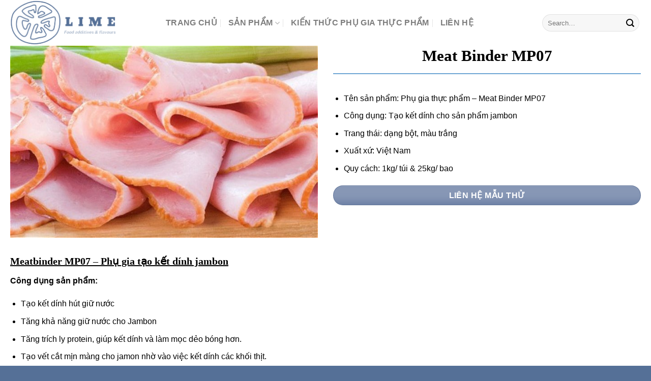

--- FILE ---
content_type: text/html; charset=UTF-8
request_url: https://luankha.com/cau-truc-cho-thit-ca-che-bien/meat-binder-mp07/
body_size: 14844
content:
<!DOCTYPE html>
<html lang="vi" prefix="og: https://ogp.me/ns#" class="loading-site no-js">
<head>
	<meta charset="UTF-8" />
	<link rel="profile" href="http://gmpg.org/xfn/11" />
	<link rel="pingback" href="https://luankha.com/xmlrpc.php" />

	<script>(function(html){html.className = html.className.replace(/\bno-js\b/,'js')})(document.documentElement);</script>
	<style>img:is([sizes="auto" i], [sizes^="auto," i]) { contain-intrinsic-size: 3000px 1500px }</style>
	<meta name="viewport" content="width=device-width, initial-scale=1" />
	<!-- This site is optimized with the Yoast SEO plugin v25.0 - https://yoast.com/wordpress/plugins/seo/ -->
	<title>Meat Binder MP07- Phụ gia thực phẩm tạo dẻo, tăng kết dính</title>
	<meta name="description" content="Meat Binder MP07 là phụ gia thực phẩm dành cho mảng thịt cá chế biến, giúp tạo dai, tăng độ kết dính cho các sản phẩm như Jambon, nem nướng, mọc (giò sống),..." />
	<link rel="canonical" href="https://luankha.com/cau-truc-cho-thit-ca-che-bien/meat-binder-mp07/" />
	<meta property="og:locale" content="vi_VN" />
	<meta property="og:type" content="article" />
	<meta property="og:title" content="Meat Binder MP07- Phụ gia thực phẩm tạo dẻo, tăng kết dính" />
	<meta property="og:description" content="Meat Binder MP07 là phụ gia thực phẩm dành cho mảng thịt cá chế biến, giúp tạo dai, tăng độ kết dính cho các sản phẩm như Jambon, nem nướng, mọc (giò sống),..." />
	<meta property="og:url" content="https://luankha.com/cau-truc-cho-thit-ca-che-bien/meat-binder-mp07/" />
	<meta property="article:modified_time" content="2023-11-25T09:21:44+00:00" />
	<meta name="twitter:card" content="summary_large_image" />
	<meta name="twitter:label1" content="Ước tính thời gian đọc" />
	<meta name="twitter:data1" content="1 phút" />
	<script type="application/ld+json" class="yoast-schema-graph">{"@context":"https://schema.org","@graph":[{"@type":"WebPage","@id":"https://luankha.com/cau-truc-cho-thit-ca-che-bien/meat-binder-mp07/","url":"https://luankha.com/cau-truc-cho-thit-ca-che-bien/meat-binder-mp07/","name":"Meat Binder MP07- Phụ gia thực phẩm tạo dẻo, tăng kết dính","isPartOf":{"@id":"https://luankha.com/#website"},"datePublished":"2020-03-11T09:32:28+00:00","dateModified":"2023-11-25T09:21:44+00:00","description":"Meat Binder MP07 là phụ gia thực phẩm dành cho mảng thịt cá chế biến, giúp tạo dai, tăng độ kết dính cho các sản phẩm như Jambon, nem nướng, mọc (giò sống),...","breadcrumb":{"@id":"https://luankha.com/cau-truc-cho-thit-ca-che-bien/meat-binder-mp07/#breadcrumb"},"inLanguage":"vi","potentialAction":[{"@type":"ReadAction","target":["https://luankha.com/cau-truc-cho-thit-ca-che-bien/meat-binder-mp07/"]}]},{"@type":"BreadcrumbList","@id":"https://luankha.com/cau-truc-cho-thit-ca-che-bien/meat-binder-mp07/#breadcrumb","itemListElement":[{"@type":"ListItem","position":1,"name":"Trang chủ","item":"https://luankha.com/"},{"@type":"ListItem","position":2,"name":"CẤU TRÚC CHO THỊT CÁ CHẾ BIẾN","item":"https://luankha.com/cau-truc-cho-thit-ca-che-bien/"},{"@type":"ListItem","position":3,"name":"Meat Binder MP07- Phụ gia tạo dẻo, tăng kết dính"}]},{"@type":"WebSite","@id":"https://luankha.com/#website","url":"https://luankha.com/","name":"","description":"","potentialAction":[{"@type":"SearchAction","target":{"@type":"EntryPoint","urlTemplate":"https://luankha.com/?s={search_term_string}"},"query-input":{"@type":"PropertyValueSpecification","valueRequired":true,"valueName":"search_term_string"}}],"inLanguage":"vi"}]}</script>
	<!-- / Yoast SEO plugin. -->



<!-- Tối ưu hóa công cụ tìm kiếm bởi Rank Math - https://rankmath.com/ -->
<title>Meat Binder MP07- Phụ gia thực phẩm tạo dẻo, tăng kết dính</title>
<meta name="description" content="Meat Binder MP07 là phụ gia thực phẩm dành cho mảng thịt cá chế biến, giúp tạo dai, tăng độ kết dính cho các sản phẩm như Jambon, nem nướng, mọc (giò sống),..."/>
<meta name="robots" content="follow, index, max-snippet:-1, max-video-preview:-1, max-image-preview:large"/>
<link rel="canonical" href="https://luankha.com/cau-truc-cho-thit-ca-che-bien/meat-binder-mp07/" />
<meta property="og:locale" content="vi_VN" />
<meta property="og:type" content="article" />
<meta property="og:title" content="Meat Binder MP07- Phụ gia thực phẩm tạo dẻo, tăng kết dính" />
<meta property="og:description" content="Meat Binder MP07 là phụ gia thực phẩm dành cho mảng thịt cá chế biến, giúp tạo dai, tăng độ kết dính cho các sản phẩm như Jambon, nem nướng, mọc (giò sống),..." />
<meta property="og:url" content="https://luankha.com/cau-truc-cho-thit-ca-che-bien/meat-binder-mp07/" />
<meta property="og:site_name" content="luankha.com" />
<meta property="og:updated_time" content="2023-11-25T16:21:44+07:00" />
<meta property="article:published_time" content="2020-03-11T09:32:28+07:00" />
<meta property="article:modified_time" content="2023-11-25T16:21:44+07:00" />
<meta name="twitter:card" content="summary_large_image" />
<meta name="twitter:title" content="Meat Binder MP07- Phụ gia thực phẩm tạo dẻo, tăng kết dính" />
<meta name="twitter:description" content="Meat Binder MP07 là phụ gia thực phẩm dành cho mảng thịt cá chế biến, giúp tạo dai, tăng độ kết dính cho các sản phẩm như Jambon, nem nướng, mọc (giò sống),..." />
<meta name="twitter:label1" content="Thời gian để đọc" />
<meta name="twitter:data1" content="Chưa đến một phút" />
<script type="application/ld+json" class="rank-math-schema">{"@context":"https://schema.org","@graph":[{"@type":["LocalBusiness","Organization"],"@id":"https://luankha.com/#organization","name":"luankha.com","url":"https://luankha.com","openingHours":["Monday,Tuesday,Wednesday,Thursday,Friday,Saturday,Sunday 09:00-17:00"]},{"@type":"WebSite","@id":"https://luankha.com/#website","url":"https://luankha.com","name":"luankha.com","publisher":{"@id":"https://luankha.com/#organization"},"inLanguage":"vi"},{"@type":"WebPage","@id":"https://luankha.com/cau-truc-cho-thit-ca-che-bien/meat-binder-mp07/#webpage","url":"https://luankha.com/cau-truc-cho-thit-ca-che-bien/meat-binder-mp07/","name":"Meat Binder MP07- Ph\u1ee5 gia th\u1ef1c ph\u1ea9m t\u1ea1o d\u1ebbo, t\u0103ng k\u1ebft d\u00ednh","datePublished":"2020-03-11T09:32:28+07:00","dateModified":"2023-11-25T16:21:44+07:00","isPartOf":{"@id":"https://luankha.com/#website"},"inLanguage":"vi"},{"@type":"Person","@id":"https://luankha.com/author/chanhluan/","name":"Chanh","url":"https://luankha.com/author/chanhluan/","image":{"@type":"ImageObject","@id":"https://secure.gravatar.com/avatar/c69ce4ce1f639b9b9792d8f3f3bf5c2c1e334054183fa3401053cbce0a1aef2a?s=96&amp;d=mm&amp;r=g","url":"https://secure.gravatar.com/avatar/c69ce4ce1f639b9b9792d8f3f3bf5c2c1e334054183fa3401053cbce0a1aef2a?s=96&amp;d=mm&amp;r=g","caption":"Chanh","inLanguage":"vi"},"worksFor":{"@id":"https://luankha.com/#organization"}},{"@type":"Article","headline":"Meat Binder MP07- Ph\u1ee5 gia th\u1ef1c ph\u1ea9m t\u1ea1o d\u1ebbo, t\u0103ng k\u1ebft d\u00ednh","keywords":"meat binder mp07","datePublished":"2020-03-11T09:32:28+07:00","dateModified":"2023-11-25T16:21:44+07:00","author":{"@id":"https://luankha.com/author/chanhluan/","name":"Chanh"},"publisher":{"@id":"https://luankha.com/#organization"},"description":"Meat Binder MP07 l\u00e0 ph\u1ee5 gia th\u1ef1c ph\u1ea9m d\u00e0nh cho m\u1ea3ng th\u1ecbt c\u00e1 ch\u1ebf bi\u1ebfn, gi\u00fap t\u1ea1o dai, t\u0103ng \u0111\u1ed9 k\u1ebft d\u00ednh cho c\u00e1c s\u1ea3n ph\u1ea9m nh\u01b0 Jambon, nem n\u01b0\u1edbng, m\u1ecdc (gi\u00f2 s\u1ed1ng),...","name":"Meat Binder MP07- Ph\u1ee5 gia th\u1ef1c ph\u1ea9m t\u1ea1o d\u1ebbo, t\u0103ng k\u1ebft d\u00ednh","@id":"https://luankha.com/cau-truc-cho-thit-ca-che-bien/meat-binder-mp07/#richSnippet","isPartOf":{"@id":"https://luankha.com/cau-truc-cho-thit-ca-che-bien/meat-binder-mp07/#webpage"},"inLanguage":"vi","mainEntityOfPage":{"@id":"https://luankha.com/cau-truc-cho-thit-ca-che-bien/meat-binder-mp07/#webpage"}}]}</script>
<!-- /Plugin SEO WordPress Rank Math -->

<link rel='prefetch' href='https://luankha.com/wp-content/themes/flatsome/assets/js/flatsome.js?ver=e1ad26bd5672989785e1' />
<link rel='prefetch' href='https://luankha.com/wp-content/themes/flatsome/assets/js/chunk.slider.js?ver=3.19.12' />
<link rel='prefetch' href='https://luankha.com/wp-content/themes/flatsome/assets/js/chunk.popups.js?ver=3.19.12' />
<link rel='prefetch' href='https://luankha.com/wp-content/themes/flatsome/assets/js/chunk.tooltips.js?ver=3.19.12' />
<link rel="alternate" type="application/rss+xml" title="Dòng thông tin  &raquo;" href="https://luankha.com/feed/" />
<link rel="alternate" type="application/rss+xml" title=" &raquo; Dòng bình luận" href="https://luankha.com/comments/feed/" />
<script type="text/javascript">
/* <![CDATA[ */
window._wpemojiSettings = {"baseUrl":"https:\/\/s.w.org\/images\/core\/emoji\/15.1.0\/72x72\/","ext":".png","svgUrl":"https:\/\/s.w.org\/images\/core\/emoji\/15.1.0\/svg\/","svgExt":".svg","source":{"concatemoji":"https:\/\/luankha.com\/wp-includes\/js\/wp-emoji-release.min.js?ver=6.8.1"}};
/*! This file is auto-generated */
!function(i,n){var o,s,e;function c(e){try{var t={supportTests:e,timestamp:(new Date).valueOf()};sessionStorage.setItem(o,JSON.stringify(t))}catch(e){}}function p(e,t,n){e.clearRect(0,0,e.canvas.width,e.canvas.height),e.fillText(t,0,0);var t=new Uint32Array(e.getImageData(0,0,e.canvas.width,e.canvas.height).data),r=(e.clearRect(0,0,e.canvas.width,e.canvas.height),e.fillText(n,0,0),new Uint32Array(e.getImageData(0,0,e.canvas.width,e.canvas.height).data));return t.every(function(e,t){return e===r[t]})}function u(e,t,n){switch(t){case"flag":return n(e,"\ud83c\udff3\ufe0f\u200d\u26a7\ufe0f","\ud83c\udff3\ufe0f\u200b\u26a7\ufe0f")?!1:!n(e,"\ud83c\uddfa\ud83c\uddf3","\ud83c\uddfa\u200b\ud83c\uddf3")&&!n(e,"\ud83c\udff4\udb40\udc67\udb40\udc62\udb40\udc65\udb40\udc6e\udb40\udc67\udb40\udc7f","\ud83c\udff4\u200b\udb40\udc67\u200b\udb40\udc62\u200b\udb40\udc65\u200b\udb40\udc6e\u200b\udb40\udc67\u200b\udb40\udc7f");case"emoji":return!n(e,"\ud83d\udc26\u200d\ud83d\udd25","\ud83d\udc26\u200b\ud83d\udd25")}return!1}function f(e,t,n){var r="undefined"!=typeof WorkerGlobalScope&&self instanceof WorkerGlobalScope?new OffscreenCanvas(300,150):i.createElement("canvas"),a=r.getContext("2d",{willReadFrequently:!0}),o=(a.textBaseline="top",a.font="600 32px Arial",{});return e.forEach(function(e){o[e]=t(a,e,n)}),o}function t(e){var t=i.createElement("script");t.src=e,t.defer=!0,i.head.appendChild(t)}"undefined"!=typeof Promise&&(o="wpEmojiSettingsSupports",s=["flag","emoji"],n.supports={everything:!0,everythingExceptFlag:!0},e=new Promise(function(e){i.addEventListener("DOMContentLoaded",e,{once:!0})}),new Promise(function(t){var n=function(){try{var e=JSON.parse(sessionStorage.getItem(o));if("object"==typeof e&&"number"==typeof e.timestamp&&(new Date).valueOf()<e.timestamp+604800&&"object"==typeof e.supportTests)return e.supportTests}catch(e){}return null}();if(!n){if("undefined"!=typeof Worker&&"undefined"!=typeof OffscreenCanvas&&"undefined"!=typeof URL&&URL.createObjectURL&&"undefined"!=typeof Blob)try{var e="postMessage("+f.toString()+"("+[JSON.stringify(s),u.toString(),p.toString()].join(",")+"));",r=new Blob([e],{type:"text/javascript"}),a=new Worker(URL.createObjectURL(r),{name:"wpTestEmojiSupports"});return void(a.onmessage=function(e){c(n=e.data),a.terminate(),t(n)})}catch(e){}c(n=f(s,u,p))}t(n)}).then(function(e){for(var t in e)n.supports[t]=e[t],n.supports.everything=n.supports.everything&&n.supports[t],"flag"!==t&&(n.supports.everythingExceptFlag=n.supports.everythingExceptFlag&&n.supports[t]);n.supports.everythingExceptFlag=n.supports.everythingExceptFlag&&!n.supports.flag,n.DOMReady=!1,n.readyCallback=function(){n.DOMReady=!0}}).then(function(){return e}).then(function(){var e;n.supports.everything||(n.readyCallback(),(e=n.source||{}).concatemoji?t(e.concatemoji):e.wpemoji&&e.twemoji&&(t(e.twemoji),t(e.wpemoji)))}))}((window,document),window._wpemojiSettings);
/* ]]> */
</script>
<style id='wp-emoji-styles-inline-css' type='text/css'>

	img.wp-smiley, img.emoji {
		display: inline !important;
		border: none !important;
		box-shadow: none !important;
		height: 1em !important;
		width: 1em !important;
		margin: 0 0.07em !important;
		vertical-align: -0.1em !important;
		background: none !important;
		padding: 0 !important;
	}
</style>
<style id='wp-block-library-inline-css' type='text/css'>
:root{--wp-admin-theme-color:#007cba;--wp-admin-theme-color--rgb:0,124,186;--wp-admin-theme-color-darker-10:#006ba1;--wp-admin-theme-color-darker-10--rgb:0,107,161;--wp-admin-theme-color-darker-20:#005a87;--wp-admin-theme-color-darker-20--rgb:0,90,135;--wp-admin-border-width-focus:2px;--wp-block-synced-color:#7a00df;--wp-block-synced-color--rgb:122,0,223;--wp-bound-block-color:var(--wp-block-synced-color)}@media (min-resolution:192dpi){:root{--wp-admin-border-width-focus:1.5px}}.wp-element-button{cursor:pointer}:root{--wp--preset--font-size--normal:16px;--wp--preset--font-size--huge:42px}:root .has-very-light-gray-background-color{background-color:#eee}:root .has-very-dark-gray-background-color{background-color:#313131}:root .has-very-light-gray-color{color:#eee}:root .has-very-dark-gray-color{color:#313131}:root .has-vivid-green-cyan-to-vivid-cyan-blue-gradient-background{background:linear-gradient(135deg,#00d084,#0693e3)}:root .has-purple-crush-gradient-background{background:linear-gradient(135deg,#34e2e4,#4721fb 50%,#ab1dfe)}:root .has-hazy-dawn-gradient-background{background:linear-gradient(135deg,#faaca8,#dad0ec)}:root .has-subdued-olive-gradient-background{background:linear-gradient(135deg,#fafae1,#67a671)}:root .has-atomic-cream-gradient-background{background:linear-gradient(135deg,#fdd79a,#004a59)}:root .has-nightshade-gradient-background{background:linear-gradient(135deg,#330968,#31cdcf)}:root .has-midnight-gradient-background{background:linear-gradient(135deg,#020381,#2874fc)}.has-regular-font-size{font-size:1em}.has-larger-font-size{font-size:2.625em}.has-normal-font-size{font-size:var(--wp--preset--font-size--normal)}.has-huge-font-size{font-size:var(--wp--preset--font-size--huge)}.has-text-align-center{text-align:center}.has-text-align-left{text-align:left}.has-text-align-right{text-align:right}#end-resizable-editor-section{display:none}.aligncenter{clear:both}.items-justified-left{justify-content:flex-start}.items-justified-center{justify-content:center}.items-justified-right{justify-content:flex-end}.items-justified-space-between{justify-content:space-between}.screen-reader-text{border:0;clip-path:inset(50%);height:1px;margin:-1px;overflow:hidden;padding:0;position:absolute;width:1px;word-wrap:normal!important}.screen-reader-text:focus{background-color:#ddd;clip-path:none;color:#444;display:block;font-size:1em;height:auto;left:5px;line-height:normal;padding:15px 23px 14px;text-decoration:none;top:5px;width:auto;z-index:100000}html :where(.has-border-color){border-style:solid}html :where([style*=border-top-color]){border-top-style:solid}html :where([style*=border-right-color]){border-right-style:solid}html :where([style*=border-bottom-color]){border-bottom-style:solid}html :where([style*=border-left-color]){border-left-style:solid}html :where([style*=border-width]){border-style:solid}html :where([style*=border-top-width]){border-top-style:solid}html :where([style*=border-right-width]){border-right-style:solid}html :where([style*=border-bottom-width]){border-bottom-style:solid}html :where([style*=border-left-width]){border-left-style:solid}html :where(img[class*=wp-image-]){height:auto;max-width:100%}:where(figure){margin:0 0 1em}html :where(.is-position-sticky){--wp-admin--admin-bar--position-offset:var(--wp-admin--admin-bar--height,0px)}@media screen and (max-width:600px){html :where(.is-position-sticky){--wp-admin--admin-bar--position-offset:0px}}
</style>
<link rel='stylesheet' id='contact-form-7-css' href='https://luankha.com/wp-content/plugins/contact-form-7/includes/css/styles.css?ver=6.1.4' type='text/css' media='all' />
<link rel='stylesheet' id='flatsome-main-css' href='https://luankha.com/wp-content/themes/flatsome/assets/css/flatsome.css?ver=3.19.12' type='text/css' media='all' />
<style id='flatsome-main-inline-css' type='text/css'>
@font-face {
				font-family: "fl-icons";
				font-display: block;
				src: url(https://luankha.com/wp-content/themes/flatsome/assets/css/icons/fl-icons.eot?v=3.19.12);
				src:
					url(https://luankha.com/wp-content/themes/flatsome/assets/css/icons/fl-icons.eot#iefix?v=3.19.12) format("embedded-opentype"),
					url(https://luankha.com/wp-content/themes/flatsome/assets/css/icons/fl-icons.woff2?v=3.19.12) format("woff2"),
					url(https://luankha.com/wp-content/themes/flatsome/assets/css/icons/fl-icons.ttf?v=3.19.12) format("truetype"),
					url(https://luankha.com/wp-content/themes/flatsome/assets/css/icons/fl-icons.woff?v=3.19.12) format("woff"),
					url(https://luankha.com/wp-content/themes/flatsome/assets/css/icons/fl-icons.svg?v=3.19.12#fl-icons) format("svg");
			}
</style>
<link rel='stylesheet' id='flatsome-style-css' href='https://luankha.com/wp-content/themes/flatsome/style.css?ver=3.19.12' type='text/css' media='all' />
<script type="text/javascript" src="https://luankha.com/wp-includes/js/jquery/jquery.min.js?ver=3.7.1" id="jquery-core-js"></script>
<script type="text/javascript" src="https://luankha.com/wp-includes/js/jquery/jquery-migrate.min.js?ver=3.4.1" id="jquery-migrate-js"></script>
<link rel="https://api.w.org/" href="https://luankha.com/wp-json/" /><link rel="alternate" title="JSON" type="application/json" href="https://luankha.com/wp-json/wp/v2/pages/9003" /><link rel="EditURI" type="application/rsd+xml" title="RSD" href="https://luankha.com/xmlrpc.php?rsd" />
<meta name="generator" content="WordPress 6.8.1" />
<link rel='shortlink' href='https://luankha.com/?p=9003' />
<link rel="alternate" title="oNhúng (JSON)" type="application/json+oembed" href="https://luankha.com/wp-json/oembed/1.0/embed?url=https%3A%2F%2Fluankha.com%2Fcau-truc-cho-thit-ca-che-bien%2Fmeat-binder-mp07%2F" />
<link rel="alternate" title="oNhúng (XML)" type="text/xml+oembed" href="https://luankha.com/wp-json/oembed/1.0/embed?url=https%3A%2F%2Fluankha.com%2Fcau-truc-cho-thit-ca-che-bien%2Fmeat-binder-mp07%2F&#038;format=xml" />
<!-- Google tag (gtag.js) -->
<script async src="https://www.googletagmanager.com/gtag/js?id=AW-10966472722"></script>
<script>
  window.dataLayer = window.dataLayer || [];
  function gtag(){dataLayer.push(arguments);}
  gtag('js', new Date());

  gtag('config', 'AW-10966472722');
</script>

<!-- Event snippet for Lượt yêu cầu thông tin báo giá conversion page
In your html page, add the snippet and call gtag_report_conversion when someone clicks on the chosen link or button. -->
<script>
function gtag_report_conversion(url) {
  var callback = function () {
    if (typeof(url) != 'undefined') {
      window.location = url;
    }
  };
  gtag('event', 'conversion', {
      'send_to': 'AW-10966472722/WhdmCOiFg7QaEJKwnO0o',
      'event_callback': callback
  });
  return false;
}
</script>

<script async src="https://pagead2.googlesyndication.com/pagead/js/adsbygoogle.js?client=ca-pub-1914547041543028"
     crossorigin="anonymous"></script>
<!-- Global site tag (gtag.js) - Google Analytics -->
<script async src="https://www.googletagmanager.com/gtag/js?id=UA-139724465-1"></script>
<script>
  window.dataLayer = window.dataLayer || [];
  function gtag(){dataLayer.push(arguments);}
  gtag('js', new Date());

  gtag('config', 'UA-139724465-1');
</script>
<meta https-equiv="Content-Type" content="text/html; charset=utf-8">
<meta https-equiv="content-language" content="vi-vn">
<meta name="keywords" content="phụ gia thực phẩm,phụ gia bún,phụ gia an toàn thực phẩm" />
<meta name="robots" content="noodp,index,follow" />
<meta name='revisit-after' content='1 days' />
<meta name="geo.region" content="VN-SG" />
<meta name="geo.placename" content="Ho Chi Minh City" />
<meta name="geo.position" content="10.74088;106.630377" />
<meta name="ICBM" content="10.74088, 106.630377" />
<!-- Google Tag Manager -->
<script>(function(w,d,s,l,i){w[l]=w[l]||[];w[l].push({'gtm.start':
new Date().getTime(),event:'gtm.js'});var f=d.getElementsByTagName(s)[0],
j=d.createElement(s),dl=l!='dataLayer'?'&l='+l:'';j.async=true;j.src=
'https://www.googletagmanager.com/gtm.js?id='+i+dl;f.parentNode.insertBefore(j,f);
})(window,document,'script','dataLayer','GTM-KX3MCTRL');</script>
<!-- End Google Tag Manager --><link rel="icon" href="https://luankha.com/wp-content/uploads/2023/05/cropped-FOOD-ADDITIVES-AND-FLAVOURS-32x32.png" sizes="32x32" />
<link rel="icon" href="https://luankha.com/wp-content/uploads/2023/05/cropped-FOOD-ADDITIVES-AND-FLAVOURS-192x192.png" sizes="192x192" />
<link rel="apple-touch-icon" href="https://luankha.com/wp-content/uploads/2023/05/cropped-FOOD-ADDITIVES-AND-FLAVOURS-180x180.png" />
<meta name="msapplication-TileImage" content="https://luankha.com/wp-content/uploads/2023/05/cropped-FOOD-ADDITIVES-AND-FLAVOURS-270x270.png" />
<style id="custom-css" type="text/css">:root {--primary-color: #697da3;--fs-color-primary: #697da3;--fs-color-secondary: #d26e4b;--fs-color-success: #7a9c59;--fs-color-alert: #b20000;--fs-experimental-link-color: #000000;--fs-experimental-link-color-hover: #000000;}.tooltipster-base {--tooltip-color: #fff;--tooltip-bg-color: #000;}.off-canvas-right .mfp-content, .off-canvas-left .mfp-content {--drawer-width: 300px;}.container-width, .full-width .ubermenu-nav, .container, .row{max-width: 1270px}.row.row-collapse{max-width: 1240px}.row.row-small{max-width: 1262.5px}.row.row-large{max-width: 1300px}body.framed, body.framed header, body.framed .header-wrapper, body.boxed, body.boxed header, body.boxed .header-wrapper, body.boxed .is-sticky-section{ max-width: 1200px}.header-main{height: 90px}#logo img{max-height: 90px}#logo{width:276px;}.header-bottom{min-height: 62px}.header-top{min-height: 30px}.transparent .header-main{height: 174px}.transparent #logo img{max-height: 174px}.has-transparent + .page-title:first-of-type,.has-transparent + #main > .page-title,.has-transparent + #main > div > .page-title,.has-transparent + #main .page-header-wrapper:first-of-type .page-title{padding-top: 174px;}.header.show-on-scroll,.stuck .header-main{height:93px!important}.stuck #logo img{max-height: 93px!important}.search-form{ width: 100%;}.header-bg-color {background-color: rgba(255,255,255,0.9)}.header-bottom {background-color: #ffffff}.header-main .nav > li > a{line-height: 26px }.stuck .header-main .nav > li > a{line-height: 50px }.header-bottom-nav > li > a{line-height: 38px }@media (max-width: 549px) {.header-main{height: 77px}#logo img{max-height: 77px}}.nav-dropdown{border-radius:15px}.nav-dropdown{font-size:100%}body{color: #000000}h1,h2,h3,h4,h5,h6,.heading-font{color: #000000;}body{font-size: 100%;}body{font-family: -apple-system, BlinkMacSystemFont, "Segoe UI", Roboto, Oxygen-Sans, Ubuntu, Cantarell, "Helvetica Neue", sans-serif;}body {font-weight: 400;font-style: normal;}.nav > li > a {font-family: -apple-system, BlinkMacSystemFont, "Segoe UI", Roboto, Oxygen-Sans, Ubuntu, Cantarell, "Helvetica Neue", sans-serif;}.mobile-sidebar-levels-2 .nav > li > ul > li > a {font-family: -apple-system, BlinkMacSystemFont, "Segoe UI", Roboto, Oxygen-Sans, Ubuntu, Cantarell, "Helvetica Neue", sans-serif;}.nav > li > a,.mobile-sidebar-levels-2 .nav > li > ul > li > a {font-weight: 700;font-style: normal;}h1,h2,h3,h4,h5,h6,.heading-font, .off-canvas-center .nav-sidebar.nav-vertical > li > a{font-family: -apple-system, BlinkMacSystemFont, "Segoe UI", Roboto, Oxygen-Sans, Ubuntu, Cantarell, "Helvetica Neue", sans-serif;}.alt-font{font-family: -apple-system, BlinkMacSystemFont, "Segoe UI", Roboto, Oxygen-Sans, Ubuntu, Cantarell, "Helvetica Neue", sans-serif;}.alt-font {font-weight: 400!important;font-style: normal!important;}.header:not(.transparent) .header-bottom-nav.nav > li > a{color: #000000;}.header:not(.transparent) .header-bottom-nav.nav > li > a:hover,.header:not(.transparent) .header-bottom-nav.nav > li.active > a,.header:not(.transparent) .header-bottom-nav.nav > li.current > a,.header:not(.transparent) .header-bottom-nav.nav > li > a.active,.header:not(.transparent) .header-bottom-nav.nav > li > a.current{color: #000000;}.header-bottom-nav.nav-line-bottom > li > a:before,.header-bottom-nav.nav-line-grow > li > a:before,.header-bottom-nav.nav-line > li > a:before,.header-bottom-nav.nav-box > li > a:hover,.header-bottom-nav.nav-box > li.active > a,.header-bottom-nav.nav-pills > li > a:hover,.header-bottom-nav.nav-pills > li.active > a{color:#FFF!important;background-color: #000000;}.is-divider{background-color: #000000;}input[type='submit'], input[type="button"], button:not(.icon), .button:not(.icon){border-radius: 50px!important}.footer-2{background-color: #ffffff}.absolute-footer, html{background-color: #557097}.nav-vertical-fly-out > li + li {border-top-width: 1px; border-top-style: solid;}/* Custom CSS */h1,h2,h3,h4,h5,h6, .heading-font{font-family: "Custom Font Name", Roboto Condensed;}.label-new.menu-item > a:after{content:"Mới";}.label-hot.menu-item > a:after{content:"Nổi bật";}.label-sale.menu-item > a:after{content:"Giảm giá";}.label-popular.menu-item > a:after{content:"Phổ biến";}</style><style id="kirki-inline-styles"></style></head>

<body class="wp-singular page-template-default page page-id-9003 page-child parent-pageid-9177 wp-theme-flatsome lightbox nav-dropdown-has-arrow nav-dropdown-has-shadow nav-dropdown-has-border page-template-blank page-template-blank-php">


<a class="skip-link screen-reader-text" href="#main">Bỏ qua nội dung</a>

<div id="wrapper">

	
	<header id="header" class="header has-sticky sticky-jump">
		<div class="header-wrapper">
			<div id="masthead" class="header-main ">
      <div class="header-inner flex-row container logo-left medium-logo-center" role="navigation">

          <!-- Logo -->
          <div id="logo" class="flex-col logo">
            
<!-- Header logo -->
<a href="https://luankha.com/" title="" rel="home">
		<img width="423" height="182" src="https://luankha.com/wp-content/uploads/2023/05/LOGO_LIME_KHONG_NEN_nho-removebg-preview-1.png" class="header_logo header-logo" alt=""/><img  width="500" height="500" src="https://luankha.com/wp-content/uploads/2022/02/Luankha-Logo-2.png" class="header-logo-dark" alt=""/></a>
          </div>

          <!-- Mobile Left Elements -->
          <div class="flex-col show-for-medium flex-left">
            <ul class="mobile-nav nav nav-left ">
              <li class="nav-icon has-icon">
  <div class="header-button">		<a href="#" data-open="#main-menu" data-pos="left" data-bg="main-menu-overlay" data-color="" class="icon primary button round is-small" aria-label="Menu" aria-controls="main-menu" aria-expanded="false">

		  <i class="icon-menu" ></i>
		  		</a>
	 </div> </li>
            </ul>
          </div>

          <!-- Left Elements -->
          <div class="flex-col hide-for-medium flex-left
            flex-grow">
            <ul class="header-nav header-nav-main nav nav-left  nav-divided nav-size-large nav-spacing-large nav-uppercase" >
              <li id="menu-item-240" class="menu-item menu-item-type-post_type menu-item-object-page menu-item-home menu-item-240 menu-item-design-default"><a href="https://luankha.com/" class="nav-top-link">Trang chủ</a></li>
<li id="menu-item-24933" class="menu-item menu-item-type-post_type menu-item-object-page menu-item-has-children menu-item-24933 menu-item-design-default has-dropdown"><a href="https://luankha.com/san-pham/" class="nav-top-link" aria-expanded="false" aria-haspopup="menu">Sản Phẩm<i class="icon-angle-down" ></i></a>
<ul class="sub-menu nav-dropdown nav-dropdown-bold">
	<li id="menu-item-30445" class="menu-item menu-item-type-post_type menu-item-object-page menu-item-30445"><a href="https://luankha.com/san-pham/huong-nhu-hoa/">Hương Nhũ Hóa (mới)</a></li>
	<li id="menu-item-30446" class="menu-item menu-item-type-post_type menu-item-object-page menu-item-30446"><a href="https://luankha.com/san-pham/huong-lieu-thuc-pham/">Hương Liệu Thực Phẩm</a></li>
	<li id="menu-item-30447" class="menu-item menu-item-type-post_type menu-item-object-page menu-item-30447"><a href="https://luankha.com/san-pham/thit-ca-che-bien/">Thịt Cá Chế Biến</a></li>
	<li id="menu-item-30448" class="menu-item menu-item-type-post_type menu-item-object-page menu-item-30448"><a href="https://luankha.com/san-pham/mi-bun-banh-keo/">Mì Bún – Bánh Kẹo</a></li>
	<li id="menu-item-30449" class="menu-item menu-item-type-post_type menu-item-object-page menu-item-30449"><a href="https://luankha.com/san-pham/phu-gia-thuc-pham-va-nguyen-lieu-thuc-pham/">Phụ Gia – Nguyên Liệu Thực Phẩm</a></li>
</ul>
</li>
<li id="menu-item-3328" class="menu-item menu-item-type-taxonomy menu-item-object-category menu-item-3328 menu-item-design-default"><a href="https://luankha.com/chuyen-muc/phu-gia-thuc-pham-cao-cap/" class="nav-top-link">Kiến thức phụ gia thực phẩm</a></li>
<li id="menu-item-18099" class="menu-item menu-item-type-post_type menu-item-object-page menu-item-18099 menu-item-design-default"><a href="https://luankha.com/lien-he/" class="nav-top-link">Liên hệ</a></li>
            </ul>
          </div>

          <!-- Right Elements -->
          <div class="flex-col hide-for-medium flex-right">
            <ul class="header-nav header-nav-main nav nav-right  nav-divided nav-size-large nav-spacing-large nav-uppercase">
              <li class="header-search-form search-form html relative has-icon">
	<div class="header-search-form-wrapper">
		<div class="searchform-wrapper ux-search-box relative form-flat is-normal"><form method="get" class="searchform" action="https://luankha.com/" role="search">
		<div class="flex-row relative">
			<div class="flex-col flex-grow">
	   	   <input type="search" class="search-field mb-0" name="s" value="" id="s" placeholder="Search&hellip;" />
			</div>
			<div class="flex-col">
				<button type="submit" class="ux-search-submit submit-button secondary button icon mb-0" aria-label="Gửi">
					<i class="icon-search" ></i>				</button>
			</div>
		</div>
    <div class="live-search-results text-left z-top"></div>
</form>
</div>	</div>
</li>
            </ul>
          </div>

          <!-- Mobile Right Elements -->
          <div class="flex-col show-for-medium flex-right">
            <ul class="mobile-nav nav nav-right ">
                          </ul>
          </div>

      </div>

      </div>

<div class="header-bg-container fill"><div class="header-bg-image fill"></div><div class="header-bg-color fill"></div></div>		</div>
	</header>

	
	<main id="main" class="">


<div id="content" role="main" class="content-area">

		
			<div class="row"  id="row-700065210">

	<div id="col-459610294" class="col medium-6 small-12 large-6"  >
				<div class="col-inner"  >
			
			
	<div class="img has-hover x md-x lg-x y md-y lg-y" id="image_953431489">
								<div class="img-inner dark" >
			<img fetchpriority="high" decoding="async" width="681" height="425" src="https://luankha.com/wp-content/uploads/2020/03/ham_1834951c.jpg" class="attachment-large size-large" alt="" srcset="https://luankha.com/wp-content/uploads/2020/03/ham_1834951c.jpg 681w, https://luankha.com/wp-content/uploads/2020/03/ham_1834951c-641x400.jpg 641w" sizes="(max-width: 681px) 100vw, 681px" />						
					</div>
								
<style>
#image_953431489 {
  width: 100%;
}
</style>
	</div>
	
		</div>
					</div>

	

	<div id="col-923751143" class="col medium-6 small-12 large-6"  >
				<div class="col-inner"  >
			
			
<h1 style="text-align: center;"><span style="font-size: 115%;">Meat Binder MP07</span></h1>
<div class="is-divider divider clearfix" style="margin-top:5px;margin-bottom:5px;max-width:100%;height:2px;background-color:rgb(111, 166, 212);"></div>
	<div id="gap-21707339" class="gap-element clearfix" style="display:block; height:auto;">
		
<style>
#gap-21707339 {
  padding-top: 30px;
}
</style>
	</div>
	
<ul>
<li>Tên sản phẩm: Phụ gia thực phẩm – Meat Binder MP07</li>
<li>Công dụng: Tạo kết dính cho sản phẩm jambon</li>
<li>Trang thái: dạng bột, màu trắng</li>
<li>Xuất xứ: Việt Nam</li>
<li>Quy cách: 1kg/ túi &amp; 25kg/ bao</li>
</ul>
<h2></h2>
<a href="https://luankha.com/lien-he/" class="button primary is-shade expand"  style="border-radius:99px;">
		<span>Liên hệ mẫu thử</span>
	</a>

		</div>
					</div>

	
</div>

	<section class="section" id="section_526487412">
		<div class="section-bg fill" >
									
			

		</div>

		

		<div class="section-content relative">
			
<div class="row align-center"  id="row-335978949">

	<div id="col-1136390070" class="col small-12 large-12"  >
				<div class="col-inner"  >
			
			
<h3><span style="text-decoration: underline;"><strong>Meatbinder MP07 &#8211; Phụ gia tạo kết dính jambon</strong></span></h3>
<p><strong>Công dụng sản phẩm:</strong></p>
<ul>
<li>Tạo kết dính hút giữ nước</li>
<li>Tăng khả năng giữ nước cho Jambon</li>
<li>Tăng trích ly protein, giúp kết dính và làm mọc dẻo bóng hơn.</li>
<li>Tạo vết cắt mịn màng cho jamon nhờ vào việc kết dính các khối thịt.</li>
</ul>
<p><strong>Ứng dụng:</strong> dùng trong các sản phẩm cần độ kết dính hút giữ nước như jambon, nem nướng, chả lụa,&#8230;</p>
<p><strong>Điều kiện bảo quản</strong>: nơi khô ráo, thoáng mát, tránh ánh nắng mặt trời trực tiếp.</p>
		</div>
					</div>

	
</div>
		</div>

		
<style>
#section_526487412 {
  padding-top: 0px;
  padding-bottom: 0px;
}
</style>
	</section>
	
<p>&nbsp;</p>
<p>&nbsp;</p>
<p>&nbsp;</p>
<p>&nbsp;</p>
<p>&nbsp;</p>
<p>&nbsp;</p>

			
		
</div>



</main>

<footer id="footer" class="footer-wrapper">

	
<!-- FOOTER 1 -->

<!-- FOOTER 2 -->
<div class="footer-widgets footer footer-2 ">
		<div class="row large-columns-1 mb-0">
	   		
		<div id="block_widget-2" class="col pb-0 widget block_widget">
		
		
	<section class="section" id="section_1406367501">
		<div class="section-bg fill" >
									
			

		</div>

		

		<div class="section-content relative">
			

<div class="row"  id="row-1098589589">


	<div id="col-319667470" class="col medium-6 small-12 large-4 medium-col-first"  >
				<div class="col-inner"  >
			
			

<p> </p>
<p><span style="color: #00000;"><strong>CÔNG TY TNHH LIME VIỆT NAM</strong></span></p>
<p><i class="fa fa-certificate" style="font-size: 16px; color: blac;"> Mã số thuế: 0316138847</i><br /><i class="fa fa-home" style="font-size: 16px; color: blac;"> 95 Đường 4B, KP2, P. Bình Hưng Hòa B, Q. Bình Tân, TPHCM</i><br /><i class="fa fa-phone-square" style="font-size: 16px; color: blac;"> 028 6266 5458</i><br /><i class="fa fa-envelope" style="font-size: 16px; color: blac;"> chanhluan@limefc.com</i><br /><i class="fa fa-phone-square" style="font-size: 16px; color: blac;">Thời gian làm việc: 8h-17h (thứ 2 - thứ 6), thứ 7 (từ 8h-12h hoặc 9h-16h)</i></p>

		</div>
					</div>

	

	<div id="col-1141515003" class="col medium-12 small-12 large-3"  >
				<div class="col-inner"  >
			
			

<div class="row row-small"  id="row-1944538630">


	<div id="col-103040798" class="col small-12 large-12"  >
				<div class="col-inner"  >
			
			

<p><strong><span style="color: #000000;">THÔNG TIN HỖ TRỢ</span></strong></p>
<p><span style="color: #000000;"> <a style="color: #0000000;" href="https://limefc.com/">Trang chủ</a></span><br /><span style="color: #0000000;"><a style="color: #0000000;" href="https://limefc.com/about-us/"> Giới thiệu</a></span><br /><span style="color: #000000;"> <a style="color: #0000000;" href="https://limefc.com/san-pham/">Sản phẩm</a></span><br /><span style="color: #0000000;"><a style="color: #0000000;" href="https://limefc.com/kien-thuc-phu-gia/"> Kiến thức phụ gia</a></span><br /><span style="color: #0000000;"><a style="color: #0000000;" href="https://limefc.com/thong-tin-tuyen-dung/"> Thông tin tuyển dụng</a></span></p>
<p> </p>

		</div>
					</div>

	

</div>

		</div>
					</div>

	

	<div id="col-1724850572" class="col medium-6 small-12 large-4 medium-col-first"  >
				<div class="col-inner text-center"  >
			
	<div class="is-border"
		style="border-width:20px 0px 2px 0px;">
	</div>
			

<p><iframe style="border: 0;" src="https://www.google.com/maps/embed?pb=!1m18!1m12!1m3!1d3919.1126714447582!2d106.58973381462278!3d10.802681792303707!2m3!1f0!2f0!3f0!3m2!1i1024!2i768!4f13.1!3m3!1m2!1s0x31752b85a3816919%3A0xa94ef6c6b4ceaad2!2sC%C3%B4ng%20Ty%20Tnhh%20Lime%20Vi%E1%BB%87t%20Nam!5e0!3m2!1sen!2sus!4v1618358249331!5m2!1sen!2sus" width="400" height="250" allowfullscreen="allowfullscreen"></iframe></p>

		</div>
				
<style>
#col-1724850572 > .col-inner {
  margin: 0px 0px 0px 50px;
}
</style>
	</div>

	

</div>

		</div>

		
<style>
#section_1406367501 {
  padding-top: 0px;
  padding-bottom: 0px;
}
</style>
	</section>
	
		</div>
				</div>
</div>



<div class="absolute-footer light medium-text-center text-center">
  <div class="container clearfix">

    
    <div class="footer-primary pull-left">
            <div class="copyright-footer">
        <p style="text-align: center;"><span style="color: #ffffff;">© 2023 <a style="color: #ffffff;" href="https://limefc.com/"> Lime Vietnam Co.,Ltd</a> | <a style="color: #ffffff;" href="https://limefc.com/">Hướng dẫn mua hàng</a> | <a style="color: #ffffff;" href="https://limefc.com/">Điều khoản mua bán</a> | <a style="color: #ffffff;" href="https://limefc.com/">Chính sách giao hàng</a> | <a style="color: #ffffff;" href="https://limefc.com/">Chính sách bảo mật</a></span></p>      </div>
          </div>
  </div>
</div>

<a href="#top" class="back-to-top button icon invert plain fixed bottom z-1 is-outline hide-for-medium circle" id="top-link" aria-label="Lên đầu trang"><i class="icon-angle-up" ></i></a>

</footer>

</div>

<div id="main-menu" class="mobile-sidebar no-scrollbar mfp-hide">

	
	<div class="sidebar-menu no-scrollbar ">

		
					<ul class="nav nav-sidebar nav-vertical nav-uppercase" data-tab="1">
				<li class="header-block"><div class="header-block-block-1"><div class="row"  id="row-2068245021">


	<div id="col-1404318599" class="col small-12 large-12"  >
				<div class="col-inner text-center"  >
			
			

	<div class="img has-hover x md-x lg-x y md-y lg-y" id="image_1926816839">
								<div class="img-inner dark" >
			<img width="512" height="512" src="https://luankha.com/wp-content/uploads/2021/09/cropped-Logo-LuanKha.png" class="attachment-large size-large" alt="" decoding="async" loading="lazy" srcset="https://luankha.com/wp-content/uploads/2021/09/cropped-Logo-LuanKha.png 512w, https://luankha.com/wp-content/uploads/2021/09/cropped-Logo-LuanKha-400x400.png 400w, https://luankha.com/wp-content/uploads/2021/09/cropped-Logo-LuanKha-280x280.png 280w, https://luankha.com/wp-content/uploads/2021/09/cropped-Logo-LuanKha-270x270.png 270w, https://luankha.com/wp-content/uploads/2021/09/cropped-Logo-LuanKha-192x192.png 192w, https://luankha.com/wp-content/uploads/2021/09/cropped-Logo-LuanKha-180x180.png 180w, https://luankha.com/wp-content/uploads/2021/09/cropped-Logo-LuanKha-32x32.png 32w" sizes="auto, (max-width: 512px) 100vw, 512px" />						
					</div>
								
<style>
#image_1926816839 {
  width: 50%;
}
</style>
	</div>
	


		</div>
					</div>

	

</div></div></li><li class="menu-item menu-item-type-post_type menu-item-object-page menu-item-home menu-item-240"><a href="https://luankha.com/">Trang chủ</a></li>
<li class="menu-item menu-item-type-post_type menu-item-object-page menu-item-has-children menu-item-24933"><a href="https://luankha.com/san-pham/">Sản Phẩm</a>
<ul class="sub-menu nav-sidebar-ul children">
	<li class="menu-item menu-item-type-post_type menu-item-object-page menu-item-30445"><a href="https://luankha.com/san-pham/huong-nhu-hoa/">Hương Nhũ Hóa (mới)</a></li>
	<li class="menu-item menu-item-type-post_type menu-item-object-page menu-item-30446"><a href="https://luankha.com/san-pham/huong-lieu-thuc-pham/">Hương Liệu Thực Phẩm</a></li>
	<li class="menu-item menu-item-type-post_type menu-item-object-page menu-item-30447"><a href="https://luankha.com/san-pham/thit-ca-che-bien/">Thịt Cá Chế Biến</a></li>
	<li class="menu-item menu-item-type-post_type menu-item-object-page menu-item-30448"><a href="https://luankha.com/san-pham/mi-bun-banh-keo/">Mì Bún – Bánh Kẹo</a></li>
	<li class="menu-item menu-item-type-post_type menu-item-object-page menu-item-30449"><a href="https://luankha.com/san-pham/phu-gia-thuc-pham-va-nguyen-lieu-thuc-pham/">Phụ Gia – Nguyên Liệu Thực Phẩm</a></li>
</ul>
</li>
<li class="menu-item menu-item-type-taxonomy menu-item-object-category menu-item-3328"><a href="https://luankha.com/chuyen-muc/phu-gia-thuc-pham-cao-cap/">Kiến thức phụ gia thực phẩm</a></li>
<li class="menu-item menu-item-type-post_type menu-item-object-page menu-item-18099"><a href="https://luankha.com/lien-he/">Liên hệ</a></li>
			</ul>
		
		
	</div>

	
</div>
<script type="speculationrules">
{"prefetch":[{"source":"document","where":{"and":[{"href_matches":"\/*"},{"not":{"href_matches":["\/wp-*.php","\/wp-admin\/*","\/wp-content\/uploads\/*","\/wp-content\/*","\/wp-content\/plugins\/*","\/wp-content\/themes\/flatsome\/*","\/*\\?(.+)"]}},{"not":{"selector_matches":"a[rel~=\"nofollow\"]"}},{"not":{"selector_matches":".no-prefetch, .no-prefetch a"}}]},"eagerness":"conservative"}]}
</script>
<style id='global-styles-inline-css' type='text/css'>
:root{--wp--preset--aspect-ratio--square: 1;--wp--preset--aspect-ratio--4-3: 4/3;--wp--preset--aspect-ratio--3-4: 3/4;--wp--preset--aspect-ratio--3-2: 3/2;--wp--preset--aspect-ratio--2-3: 2/3;--wp--preset--aspect-ratio--16-9: 16/9;--wp--preset--aspect-ratio--9-16: 9/16;--wp--preset--color--black: #000000;--wp--preset--color--cyan-bluish-gray: #abb8c3;--wp--preset--color--white: #ffffff;--wp--preset--color--pale-pink: #f78da7;--wp--preset--color--vivid-red: #cf2e2e;--wp--preset--color--luminous-vivid-orange: #ff6900;--wp--preset--color--luminous-vivid-amber: #fcb900;--wp--preset--color--light-green-cyan: #7bdcb5;--wp--preset--color--vivid-green-cyan: #00d084;--wp--preset--color--pale-cyan-blue: #8ed1fc;--wp--preset--color--vivid-cyan-blue: #0693e3;--wp--preset--color--vivid-purple: #9b51e0;--wp--preset--color--primary: #697da3;--wp--preset--color--secondary: #d26e4b;--wp--preset--color--success: #7a9c59;--wp--preset--color--alert: #b20000;--wp--preset--gradient--vivid-cyan-blue-to-vivid-purple: linear-gradient(135deg,rgba(6,147,227,1) 0%,rgb(155,81,224) 100%);--wp--preset--gradient--light-green-cyan-to-vivid-green-cyan: linear-gradient(135deg,rgb(122,220,180) 0%,rgb(0,208,130) 100%);--wp--preset--gradient--luminous-vivid-amber-to-luminous-vivid-orange: linear-gradient(135deg,rgba(252,185,0,1) 0%,rgba(255,105,0,1) 100%);--wp--preset--gradient--luminous-vivid-orange-to-vivid-red: linear-gradient(135deg,rgba(255,105,0,1) 0%,rgb(207,46,46) 100%);--wp--preset--gradient--very-light-gray-to-cyan-bluish-gray: linear-gradient(135deg,rgb(238,238,238) 0%,rgb(169,184,195) 100%);--wp--preset--gradient--cool-to-warm-spectrum: linear-gradient(135deg,rgb(74,234,220) 0%,rgb(151,120,209) 20%,rgb(207,42,186) 40%,rgb(238,44,130) 60%,rgb(251,105,98) 80%,rgb(254,248,76) 100%);--wp--preset--gradient--blush-light-purple: linear-gradient(135deg,rgb(255,206,236) 0%,rgb(152,150,240) 100%);--wp--preset--gradient--blush-bordeaux: linear-gradient(135deg,rgb(254,205,165) 0%,rgb(254,45,45) 50%,rgb(107,0,62) 100%);--wp--preset--gradient--luminous-dusk: linear-gradient(135deg,rgb(255,203,112) 0%,rgb(199,81,192) 50%,rgb(65,88,208) 100%);--wp--preset--gradient--pale-ocean: linear-gradient(135deg,rgb(255,245,203) 0%,rgb(182,227,212) 50%,rgb(51,167,181) 100%);--wp--preset--gradient--electric-grass: linear-gradient(135deg,rgb(202,248,128) 0%,rgb(113,206,126) 100%);--wp--preset--gradient--midnight: linear-gradient(135deg,rgb(2,3,129) 0%,rgb(40,116,252) 100%);--wp--preset--font-size--small: 13px;--wp--preset--font-size--medium: 20px;--wp--preset--font-size--large: 36px;--wp--preset--font-size--x-large: 42px;--wp--preset--spacing--20: 0.44rem;--wp--preset--spacing--30: 0.67rem;--wp--preset--spacing--40: 1rem;--wp--preset--spacing--50: 1.5rem;--wp--preset--spacing--60: 2.25rem;--wp--preset--spacing--70: 3.38rem;--wp--preset--spacing--80: 5.06rem;--wp--preset--shadow--natural: 6px 6px 9px rgba(0, 0, 0, 0.2);--wp--preset--shadow--deep: 12px 12px 50px rgba(0, 0, 0, 0.4);--wp--preset--shadow--sharp: 6px 6px 0px rgba(0, 0, 0, 0.2);--wp--preset--shadow--outlined: 6px 6px 0px -3px rgba(255, 255, 255, 1), 6px 6px rgba(0, 0, 0, 1);--wp--preset--shadow--crisp: 6px 6px 0px rgba(0, 0, 0, 1);}:where(body) { margin: 0; }.wp-site-blocks > .alignleft { float: left; margin-right: 2em; }.wp-site-blocks > .alignright { float: right; margin-left: 2em; }.wp-site-blocks > .aligncenter { justify-content: center; margin-left: auto; margin-right: auto; }:where(.is-layout-flex){gap: 0.5em;}:where(.is-layout-grid){gap: 0.5em;}.is-layout-flow > .alignleft{float: left;margin-inline-start: 0;margin-inline-end: 2em;}.is-layout-flow > .alignright{float: right;margin-inline-start: 2em;margin-inline-end: 0;}.is-layout-flow > .aligncenter{margin-left: auto !important;margin-right: auto !important;}.is-layout-constrained > .alignleft{float: left;margin-inline-start: 0;margin-inline-end: 2em;}.is-layout-constrained > .alignright{float: right;margin-inline-start: 2em;margin-inline-end: 0;}.is-layout-constrained > .aligncenter{margin-left: auto !important;margin-right: auto !important;}.is-layout-constrained > :where(:not(.alignleft):not(.alignright):not(.alignfull)){margin-left: auto !important;margin-right: auto !important;}body .is-layout-flex{display: flex;}.is-layout-flex{flex-wrap: wrap;align-items: center;}.is-layout-flex > :is(*, div){margin: 0;}body .is-layout-grid{display: grid;}.is-layout-grid > :is(*, div){margin: 0;}body{padding-top: 0px;padding-right: 0px;padding-bottom: 0px;padding-left: 0px;}a:where(:not(.wp-element-button)){text-decoration: none;}:root :where(.wp-element-button, .wp-block-button__link){background-color: #32373c;border-width: 0;color: #fff;font-family: inherit;font-size: inherit;line-height: inherit;padding: calc(0.667em + 2px) calc(1.333em + 2px);text-decoration: none;}.has-black-color{color: var(--wp--preset--color--black) !important;}.has-cyan-bluish-gray-color{color: var(--wp--preset--color--cyan-bluish-gray) !important;}.has-white-color{color: var(--wp--preset--color--white) !important;}.has-pale-pink-color{color: var(--wp--preset--color--pale-pink) !important;}.has-vivid-red-color{color: var(--wp--preset--color--vivid-red) !important;}.has-luminous-vivid-orange-color{color: var(--wp--preset--color--luminous-vivid-orange) !important;}.has-luminous-vivid-amber-color{color: var(--wp--preset--color--luminous-vivid-amber) !important;}.has-light-green-cyan-color{color: var(--wp--preset--color--light-green-cyan) !important;}.has-vivid-green-cyan-color{color: var(--wp--preset--color--vivid-green-cyan) !important;}.has-pale-cyan-blue-color{color: var(--wp--preset--color--pale-cyan-blue) !important;}.has-vivid-cyan-blue-color{color: var(--wp--preset--color--vivid-cyan-blue) !important;}.has-vivid-purple-color{color: var(--wp--preset--color--vivid-purple) !important;}.has-primary-color{color: var(--wp--preset--color--primary) !important;}.has-secondary-color{color: var(--wp--preset--color--secondary) !important;}.has-success-color{color: var(--wp--preset--color--success) !important;}.has-alert-color{color: var(--wp--preset--color--alert) !important;}.has-black-background-color{background-color: var(--wp--preset--color--black) !important;}.has-cyan-bluish-gray-background-color{background-color: var(--wp--preset--color--cyan-bluish-gray) !important;}.has-white-background-color{background-color: var(--wp--preset--color--white) !important;}.has-pale-pink-background-color{background-color: var(--wp--preset--color--pale-pink) !important;}.has-vivid-red-background-color{background-color: var(--wp--preset--color--vivid-red) !important;}.has-luminous-vivid-orange-background-color{background-color: var(--wp--preset--color--luminous-vivid-orange) !important;}.has-luminous-vivid-amber-background-color{background-color: var(--wp--preset--color--luminous-vivid-amber) !important;}.has-light-green-cyan-background-color{background-color: var(--wp--preset--color--light-green-cyan) !important;}.has-vivid-green-cyan-background-color{background-color: var(--wp--preset--color--vivid-green-cyan) !important;}.has-pale-cyan-blue-background-color{background-color: var(--wp--preset--color--pale-cyan-blue) !important;}.has-vivid-cyan-blue-background-color{background-color: var(--wp--preset--color--vivid-cyan-blue) !important;}.has-vivid-purple-background-color{background-color: var(--wp--preset--color--vivid-purple) !important;}.has-primary-background-color{background-color: var(--wp--preset--color--primary) !important;}.has-secondary-background-color{background-color: var(--wp--preset--color--secondary) !important;}.has-success-background-color{background-color: var(--wp--preset--color--success) !important;}.has-alert-background-color{background-color: var(--wp--preset--color--alert) !important;}.has-black-border-color{border-color: var(--wp--preset--color--black) !important;}.has-cyan-bluish-gray-border-color{border-color: var(--wp--preset--color--cyan-bluish-gray) !important;}.has-white-border-color{border-color: var(--wp--preset--color--white) !important;}.has-pale-pink-border-color{border-color: var(--wp--preset--color--pale-pink) !important;}.has-vivid-red-border-color{border-color: var(--wp--preset--color--vivid-red) !important;}.has-luminous-vivid-orange-border-color{border-color: var(--wp--preset--color--luminous-vivid-orange) !important;}.has-luminous-vivid-amber-border-color{border-color: var(--wp--preset--color--luminous-vivid-amber) !important;}.has-light-green-cyan-border-color{border-color: var(--wp--preset--color--light-green-cyan) !important;}.has-vivid-green-cyan-border-color{border-color: var(--wp--preset--color--vivid-green-cyan) !important;}.has-pale-cyan-blue-border-color{border-color: var(--wp--preset--color--pale-cyan-blue) !important;}.has-vivid-cyan-blue-border-color{border-color: var(--wp--preset--color--vivid-cyan-blue) !important;}.has-vivid-purple-border-color{border-color: var(--wp--preset--color--vivid-purple) !important;}.has-primary-border-color{border-color: var(--wp--preset--color--primary) !important;}.has-secondary-border-color{border-color: var(--wp--preset--color--secondary) !important;}.has-success-border-color{border-color: var(--wp--preset--color--success) !important;}.has-alert-border-color{border-color: var(--wp--preset--color--alert) !important;}.has-vivid-cyan-blue-to-vivid-purple-gradient-background{background: var(--wp--preset--gradient--vivid-cyan-blue-to-vivid-purple) !important;}.has-light-green-cyan-to-vivid-green-cyan-gradient-background{background: var(--wp--preset--gradient--light-green-cyan-to-vivid-green-cyan) !important;}.has-luminous-vivid-amber-to-luminous-vivid-orange-gradient-background{background: var(--wp--preset--gradient--luminous-vivid-amber-to-luminous-vivid-orange) !important;}.has-luminous-vivid-orange-to-vivid-red-gradient-background{background: var(--wp--preset--gradient--luminous-vivid-orange-to-vivid-red) !important;}.has-very-light-gray-to-cyan-bluish-gray-gradient-background{background: var(--wp--preset--gradient--very-light-gray-to-cyan-bluish-gray) !important;}.has-cool-to-warm-spectrum-gradient-background{background: var(--wp--preset--gradient--cool-to-warm-spectrum) !important;}.has-blush-light-purple-gradient-background{background: var(--wp--preset--gradient--blush-light-purple) !important;}.has-blush-bordeaux-gradient-background{background: var(--wp--preset--gradient--blush-bordeaux) !important;}.has-luminous-dusk-gradient-background{background: var(--wp--preset--gradient--luminous-dusk) !important;}.has-pale-ocean-gradient-background{background: var(--wp--preset--gradient--pale-ocean) !important;}.has-electric-grass-gradient-background{background: var(--wp--preset--gradient--electric-grass) !important;}.has-midnight-gradient-background{background: var(--wp--preset--gradient--midnight) !important;}.has-small-font-size{font-size: var(--wp--preset--font-size--small) !important;}.has-medium-font-size{font-size: var(--wp--preset--font-size--medium) !important;}.has-large-font-size{font-size: var(--wp--preset--font-size--large) !important;}.has-x-large-font-size{font-size: var(--wp--preset--font-size--x-large) !important;}
</style>
<script type="text/javascript" src="https://luankha.com/wp-includes/js/dist/hooks.min.js?ver=4d63a3d491d11ffd8ac6" id="wp-hooks-js"></script>
<script type="text/javascript" src="https://luankha.com/wp-includes/js/dist/i18n.min.js?ver=5e580eb46a90c2b997e6" id="wp-i18n-js"></script>
<script type="text/javascript" id="wp-i18n-js-after">
/* <![CDATA[ */
wp.i18n.setLocaleData( { 'text direction\u0004ltr': [ 'ltr' ] } );
/* ]]> */
</script>
<script type="text/javascript" src="https://luankha.com/wp-content/plugins/contact-form-7/includes/swv/js/index.js?ver=6.1.4" id="swv-js"></script>
<script type="text/javascript" id="contact-form-7-js-translations">
/* <![CDATA[ */
( function( domain, translations ) {
	var localeData = translations.locale_data[ domain ] || translations.locale_data.messages;
	localeData[""].domain = domain;
	wp.i18n.setLocaleData( localeData, domain );
} )( "contact-form-7", {"translation-revision-date":"2024-08-11 13:44:17+0000","generator":"GlotPress\/4.0.1","domain":"messages","locale_data":{"messages":{"":{"domain":"messages","plural-forms":"nplurals=1; plural=0;","lang":"vi_VN"},"This contact form is placed in the wrong place.":["Bi\u1ec3u m\u1eabu li\u00ean h\u1ec7 n\u00e0y \u0111\u01b0\u1ee3c \u0111\u1eb7t sai v\u1ecb tr\u00ed."],"Error:":["L\u1ed7i:"]}},"comment":{"reference":"includes\/js\/index.js"}} );
/* ]]> */
</script>
<script type="text/javascript" id="contact-form-7-js-before">
/* <![CDATA[ */
var wpcf7 = {
    "api": {
        "root": "https:\/\/luankha.com\/wp-json\/",
        "namespace": "contact-form-7\/v1"
    }
};
/* ]]> */
</script>
<script type="text/javascript" src="https://luankha.com/wp-content/plugins/contact-form-7/includes/js/index.js?ver=6.1.4" id="contact-form-7-js"></script>
<script type="text/javascript" src="https://luankha.com/wp-content/themes/flatsome/inc/extensions/flatsome-live-search/flatsome-live-search.js?ver=3.19.12" id="flatsome-live-search-js"></script>
<script type="text/javascript" src="https://luankha.com/wp-includes/js/hoverIntent.min.js?ver=1.10.2" id="hoverIntent-js"></script>
<script type="text/javascript" id="flatsome-js-js-extra">
/* <![CDATA[ */
var flatsomeVars = {"theme":{"version":"3.19.12"},"ajaxurl":"https:\/\/luankha.com\/wp-admin\/admin-ajax.php","rtl":"","sticky_height":"93","stickyHeaderHeight":"0","scrollPaddingTop":"0","assets_url":"https:\/\/luankha.com\/wp-content\/themes\/flatsome\/assets\/","lightbox":{"close_markup":"<button title=\"%title%\" type=\"button\" class=\"mfp-close\"><svg xmlns=\"http:\/\/www.w3.org\/2000\/svg\" width=\"28\" height=\"28\" viewBox=\"0 0 24 24\" fill=\"none\" stroke=\"currentColor\" stroke-width=\"2\" stroke-linecap=\"round\" stroke-linejoin=\"round\" class=\"feather feather-x\"><line x1=\"18\" y1=\"6\" x2=\"6\" y2=\"18\"><\/line><line x1=\"6\" y1=\"6\" x2=\"18\" y2=\"18\"><\/line><\/svg><\/button>","close_btn_inside":false},"user":{"can_edit_pages":false},"i18n":{"mainMenu":"Menu ch\u00ednh","toggleButton":"Chuy\u1ec3n \u0111\u1ed5i"},"options":{"cookie_notice_version":"1","swatches_layout":false,"swatches_disable_deselect":false,"swatches_box_select_event":false,"swatches_box_behavior_selected":false,"swatches_box_update_urls":"1","swatches_box_reset":false,"swatches_box_reset_limited":false,"swatches_box_reset_extent":false,"swatches_box_reset_time":300,"search_result_latency":"0"}};
/* ]]> */
</script>
<script type="text/javascript" src="https://luankha.com/wp-content/themes/flatsome/assets/js/flatsome.js?ver=e1ad26bd5672989785e1" id="flatsome-js-js"></script>

</body>
</html>


--- FILE ---
content_type: text/html; charset=utf-8
request_url: https://www.google.com/recaptcha/api2/aframe
body_size: 184
content:
<!DOCTYPE HTML><html><head><meta http-equiv="content-type" content="text/html; charset=UTF-8"></head><body><script nonce="4GEzpxuGvK4CQxRiboAmYw">/** Anti-fraud and anti-abuse applications only. See google.com/recaptcha */ try{var clients={'sodar':'https://pagead2.googlesyndication.com/pagead/sodar?'};window.addEventListener("message",function(a){try{if(a.source===window.parent){var b=JSON.parse(a.data);var c=clients[b['id']];if(c){var d=document.createElement('img');d.src=c+b['params']+'&rc='+(localStorage.getItem("rc::a")?sessionStorage.getItem("rc::b"):"");window.document.body.appendChild(d);sessionStorage.setItem("rc::e",parseInt(sessionStorage.getItem("rc::e")||0)+1);localStorage.setItem("rc::h",'1768945745510');}}}catch(b){}});window.parent.postMessage("_grecaptcha_ready", "*");}catch(b){}</script></body></html>